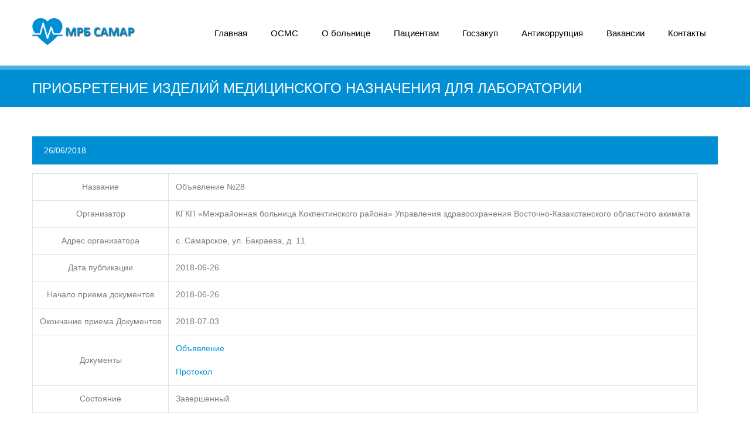

--- FILE ---
content_type: text/html; charset=UTF-8
request_url: https://mrb-samar.kz/goszakup/advert0028/
body_size: 10464
content:
<!DOCTYPE html>
<!--[if lte IE 8]><html class="ie8 no-js" lang="en"><![endif]-->
<!--[if IE 9]><html class="ie9 no-js" lang="en"><![endif]-->
<html class="not-ie no-js" xmlns="http://www.w3.org/1999/xhtml" lang="ru-RU">
	<head>
		<meta charset="UTF-8">
		<meta name="viewport" content="width=device-width, initial-scale=1, maximum-scale=1">
		<meta name="format-detection" content="telephone=no">
		<link rel="profile" href="http://gmpg.org/xfn/11">
		<link rel="pingback" href="https://mrb-samar.kz/xmlrpc.php">
		<style type="text/css" id="custom-fonts-css">.main-menu .menu-item, .main-menu .menu-item a, .mobile_menu_header{font-family:Ubuntu, Arial, Helvetica, sans-serif;font-weight:400;font-size:15px;line-height:15px;color:#000;}.widget-title,
				.widget-title a,
				.tribe-events-list-event-title,
				#tribe-geo-results .tribe-events-list-event-title,
				#tribe-geo-options .tribe-events-list-event-title,
				.tribe-events-single-section-title,
				.tribe-events-map-event-title
										{font-family:Lato;font-weight:400;font-size:26px;line-height:30px;color:#373737;}#tribe-events-content .tribe-events-single-section-title{font-family:Lato;font-weight:400;font-size:26px;line-height:30px;color:#373737;}.comment-reply-title{font-family:Lato;font-weight:400;font-size:26px;line-height:30px;color:#373737;}.cws-widget ul&gt;li&gt;a{color:#373737}.cws-widget .post-list .time-post{color:#373737}a:hover{color:#373737}.news .cats{color:#373737}.news h3&gt;a{color:#373737}.comments-part .comment_author{color:#373737}.tribe-events-list-event-title{font-family:Lato;font-weight:400;font-size:26px;line-height:30px;color:#373737;}.tribe-events-list-event-title a{color:#373737;line-height:30px;}.accordion_title,
				.tab,
				.tab_widget.type-vertical .tab.active,
				.callout_widget .text_part,
				.milestone_content, .services .col_title,
				.pricing_table_column:hover .content_part,
				.pricing_table_column.active_table_column .content_part,
				#title-404,#text-404 .sel,
				.archive_item a, #lang_sel li&gt;a,
				#lang_sel_click ul ul a,
				#lang_sel_click ul ul a:visited,
				#lang_sel_list .lang_sel_sel:hover,
				.services .details a:hover,
				.toggle_widget.type-2 .accordion_section.active a:hover,
				.tab_widget.type-vertical .tabs .tab.active
								{color:#373737}#tribe-mini-calendar-month,
				h2.tribe-events-page-title a:hover,
				h2.tribe-events-page-title a:focus
								{color:#373737}body{font-family:Open Sans, Arial, Helvetica, sans-serif;font-weight:400;font-size:14px;line-height:21px;word-spacing:0px;letter-spacing:0px;color:#7c7c7c;}.wpcf7-response-output, .wpcf7-form-control-wrap{line-height:21px}.tribe-events-event-cost{color:#7c7c7c}.cws_language_bar #lang_sel a&gt;*,
				div.woocommerce td.actions input[type=&quot;text&quot;]{font-size:14px}</style><title>Приобретение изделий медицинского назначения для лаборатории &#8212; Районная больница района Самар</title>
<meta name='robots' content='max-image-preview:large' />
	<style>img:is([sizes="auto" i], [sizes^="auto," i]) { contain-intrinsic-size: 3000px 1500px }</style>
	<link rel="alternate" type="application/rss+xml" title="Районная больница района Самар &raquo; Лента" href="https://mrb-samar.kz/feed/" />
<link rel="alternate" type="application/rss+xml" title="Районная больница района Самар &raquo; Лента комментариев" href="https://mrb-samar.kz/comments/feed/" />
<link rel="alternate" type="application/rss+xml" title="Районная больница района Самар &raquo; Лента комментариев к &laquo;Приобретение изделий медицинского назначения для лаборатории&raquo;" href="https://mrb-samar.kz/goszakup/advert0028/feed/" />
<script type="text/javascript">
/* <![CDATA[ */
window._wpemojiSettings = {"baseUrl":"https:\/\/s.w.org\/images\/core\/emoji\/16.0.1\/72x72\/","ext":".png","svgUrl":"https:\/\/s.w.org\/images\/core\/emoji\/16.0.1\/svg\/","svgExt":".svg","source":{"concatemoji":"https:\/\/mrb-samar.kz\/wp-includes\/js\/wp-emoji-release.min.js?ver=6.8.3"}};
/*! This file is auto-generated */
!function(s,n){var o,i,e;function c(e){try{var t={supportTests:e,timestamp:(new Date).valueOf()};sessionStorage.setItem(o,JSON.stringify(t))}catch(e){}}function p(e,t,n){e.clearRect(0,0,e.canvas.width,e.canvas.height),e.fillText(t,0,0);var t=new Uint32Array(e.getImageData(0,0,e.canvas.width,e.canvas.height).data),a=(e.clearRect(0,0,e.canvas.width,e.canvas.height),e.fillText(n,0,0),new Uint32Array(e.getImageData(0,0,e.canvas.width,e.canvas.height).data));return t.every(function(e,t){return e===a[t]})}function u(e,t){e.clearRect(0,0,e.canvas.width,e.canvas.height),e.fillText(t,0,0);for(var n=e.getImageData(16,16,1,1),a=0;a<n.data.length;a++)if(0!==n.data[a])return!1;return!0}function f(e,t,n,a){switch(t){case"flag":return n(e,"\ud83c\udff3\ufe0f\u200d\u26a7\ufe0f","\ud83c\udff3\ufe0f\u200b\u26a7\ufe0f")?!1:!n(e,"\ud83c\udde8\ud83c\uddf6","\ud83c\udde8\u200b\ud83c\uddf6")&&!n(e,"\ud83c\udff4\udb40\udc67\udb40\udc62\udb40\udc65\udb40\udc6e\udb40\udc67\udb40\udc7f","\ud83c\udff4\u200b\udb40\udc67\u200b\udb40\udc62\u200b\udb40\udc65\u200b\udb40\udc6e\u200b\udb40\udc67\u200b\udb40\udc7f");case"emoji":return!a(e,"\ud83e\udedf")}return!1}function g(e,t,n,a){var r="undefined"!=typeof WorkerGlobalScope&&self instanceof WorkerGlobalScope?new OffscreenCanvas(300,150):s.createElement("canvas"),o=r.getContext("2d",{willReadFrequently:!0}),i=(o.textBaseline="top",o.font="600 32px Arial",{});return e.forEach(function(e){i[e]=t(o,e,n,a)}),i}function t(e){var t=s.createElement("script");t.src=e,t.defer=!0,s.head.appendChild(t)}"undefined"!=typeof Promise&&(o="wpEmojiSettingsSupports",i=["flag","emoji"],n.supports={everything:!0,everythingExceptFlag:!0},e=new Promise(function(e){s.addEventListener("DOMContentLoaded",e,{once:!0})}),new Promise(function(t){var n=function(){try{var e=JSON.parse(sessionStorage.getItem(o));if("object"==typeof e&&"number"==typeof e.timestamp&&(new Date).valueOf()<e.timestamp+604800&&"object"==typeof e.supportTests)return e.supportTests}catch(e){}return null}();if(!n){if("undefined"!=typeof Worker&&"undefined"!=typeof OffscreenCanvas&&"undefined"!=typeof URL&&URL.createObjectURL&&"undefined"!=typeof Blob)try{var e="postMessage("+g.toString()+"("+[JSON.stringify(i),f.toString(),p.toString(),u.toString()].join(",")+"));",a=new Blob([e],{type:"text/javascript"}),r=new Worker(URL.createObjectURL(a),{name:"wpTestEmojiSupports"});return void(r.onmessage=function(e){c(n=e.data),r.terminate(),t(n)})}catch(e){}c(n=g(i,f,p,u))}t(n)}).then(function(e){for(var t in e)n.supports[t]=e[t],n.supports.everything=n.supports.everything&&n.supports[t],"flag"!==t&&(n.supports.everythingExceptFlag=n.supports.everythingExceptFlag&&n.supports[t]);n.supports.everythingExceptFlag=n.supports.everythingExceptFlag&&!n.supports.flag,n.DOMReady=!1,n.readyCallback=function(){n.DOMReady=!0}}).then(function(){return e}).then(function(){var e;n.supports.everything||(n.readyCallback(),(e=n.source||{}).concatemoji?t(e.concatemoji):e.wpemoji&&e.twemoji&&(t(e.twemoji),t(e.wpemoji)))}))}((window,document),window._wpemojiSettings);
/* ]]> */
</script>
<style id='wp-emoji-styles-inline-css' type='text/css'>

	img.wp-smiley, img.emoji {
		display: inline !important;
		border: none !important;
		box-shadow: none !important;
		height: 1em !important;
		width: 1em !important;
		margin: 0 0.07em !important;
		vertical-align: -0.1em !important;
		background: none !important;
		padding: 0 !important;
	}
</style>
<link rel='stylesheet' id='wp-block-library-css' href='https://mrb-samar.kz/wp-includes/css/dist/block-library/style.min.css?ver=6.8.3' type='text/css' media='all' />
<style id='classic-theme-styles-inline-css' type='text/css'>
/*! This file is auto-generated */
.wp-block-button__link{color:#fff;background-color:#32373c;border-radius:9999px;box-shadow:none;text-decoration:none;padding:calc(.667em + 2px) calc(1.333em + 2px);font-size:1.125em}.wp-block-file__button{background:#32373c;color:#fff;text-decoration:none}
</style>
<style id='pdfemb-pdf-embedder-viewer-style-inline-css' type='text/css'>
.wp-block-pdfemb-pdf-embedder-viewer{max-width:none}

</style>
<style id='global-styles-inline-css' type='text/css'>
:root{--wp--preset--aspect-ratio--square: 1;--wp--preset--aspect-ratio--4-3: 4/3;--wp--preset--aspect-ratio--3-4: 3/4;--wp--preset--aspect-ratio--3-2: 3/2;--wp--preset--aspect-ratio--2-3: 2/3;--wp--preset--aspect-ratio--16-9: 16/9;--wp--preset--aspect-ratio--9-16: 9/16;--wp--preset--color--black: #000000;--wp--preset--color--cyan-bluish-gray: #abb8c3;--wp--preset--color--white: #ffffff;--wp--preset--color--pale-pink: #f78da7;--wp--preset--color--vivid-red: #cf2e2e;--wp--preset--color--luminous-vivid-orange: #ff6900;--wp--preset--color--luminous-vivid-amber: #fcb900;--wp--preset--color--light-green-cyan: #7bdcb5;--wp--preset--color--vivid-green-cyan: #00d084;--wp--preset--color--pale-cyan-blue: #8ed1fc;--wp--preset--color--vivid-cyan-blue: #0693e3;--wp--preset--color--vivid-purple: #9b51e0;--wp--preset--gradient--vivid-cyan-blue-to-vivid-purple: linear-gradient(135deg,rgba(6,147,227,1) 0%,rgb(155,81,224) 100%);--wp--preset--gradient--light-green-cyan-to-vivid-green-cyan: linear-gradient(135deg,rgb(122,220,180) 0%,rgb(0,208,130) 100%);--wp--preset--gradient--luminous-vivid-amber-to-luminous-vivid-orange: linear-gradient(135deg,rgba(252,185,0,1) 0%,rgba(255,105,0,1) 100%);--wp--preset--gradient--luminous-vivid-orange-to-vivid-red: linear-gradient(135deg,rgba(255,105,0,1) 0%,rgb(207,46,46) 100%);--wp--preset--gradient--very-light-gray-to-cyan-bluish-gray: linear-gradient(135deg,rgb(238,238,238) 0%,rgb(169,184,195) 100%);--wp--preset--gradient--cool-to-warm-spectrum: linear-gradient(135deg,rgb(74,234,220) 0%,rgb(151,120,209) 20%,rgb(207,42,186) 40%,rgb(238,44,130) 60%,rgb(251,105,98) 80%,rgb(254,248,76) 100%);--wp--preset--gradient--blush-light-purple: linear-gradient(135deg,rgb(255,206,236) 0%,rgb(152,150,240) 100%);--wp--preset--gradient--blush-bordeaux: linear-gradient(135deg,rgb(254,205,165) 0%,rgb(254,45,45) 50%,rgb(107,0,62) 100%);--wp--preset--gradient--luminous-dusk: linear-gradient(135deg,rgb(255,203,112) 0%,rgb(199,81,192) 50%,rgb(65,88,208) 100%);--wp--preset--gradient--pale-ocean: linear-gradient(135deg,rgb(255,245,203) 0%,rgb(182,227,212) 50%,rgb(51,167,181) 100%);--wp--preset--gradient--electric-grass: linear-gradient(135deg,rgb(202,248,128) 0%,rgb(113,206,126) 100%);--wp--preset--gradient--midnight: linear-gradient(135deg,rgb(2,3,129) 0%,rgb(40,116,252) 100%);--wp--preset--font-size--small: 13px;--wp--preset--font-size--medium: 20px;--wp--preset--font-size--large: 36px;--wp--preset--font-size--x-large: 42px;--wp--preset--spacing--20: 0.44rem;--wp--preset--spacing--30: 0.67rem;--wp--preset--spacing--40: 1rem;--wp--preset--spacing--50: 1.5rem;--wp--preset--spacing--60: 2.25rem;--wp--preset--spacing--70: 3.38rem;--wp--preset--spacing--80: 5.06rem;--wp--preset--shadow--natural: 6px 6px 9px rgba(0, 0, 0, 0.2);--wp--preset--shadow--deep: 12px 12px 50px rgba(0, 0, 0, 0.4);--wp--preset--shadow--sharp: 6px 6px 0px rgba(0, 0, 0, 0.2);--wp--preset--shadow--outlined: 6px 6px 0px -3px rgba(255, 255, 255, 1), 6px 6px rgba(0, 0, 0, 1);--wp--preset--shadow--crisp: 6px 6px 0px rgba(0, 0, 0, 1);}:where(.is-layout-flex){gap: 0.5em;}:where(.is-layout-grid){gap: 0.5em;}body .is-layout-flex{display: flex;}.is-layout-flex{flex-wrap: wrap;align-items: center;}.is-layout-flex > :is(*, div){margin: 0;}body .is-layout-grid{display: grid;}.is-layout-grid > :is(*, div){margin: 0;}:where(.wp-block-columns.is-layout-flex){gap: 2em;}:where(.wp-block-columns.is-layout-grid){gap: 2em;}:where(.wp-block-post-template.is-layout-flex){gap: 1.25em;}:where(.wp-block-post-template.is-layout-grid){gap: 1.25em;}.has-black-color{color: var(--wp--preset--color--black) !important;}.has-cyan-bluish-gray-color{color: var(--wp--preset--color--cyan-bluish-gray) !important;}.has-white-color{color: var(--wp--preset--color--white) !important;}.has-pale-pink-color{color: var(--wp--preset--color--pale-pink) !important;}.has-vivid-red-color{color: var(--wp--preset--color--vivid-red) !important;}.has-luminous-vivid-orange-color{color: var(--wp--preset--color--luminous-vivid-orange) !important;}.has-luminous-vivid-amber-color{color: var(--wp--preset--color--luminous-vivid-amber) !important;}.has-light-green-cyan-color{color: var(--wp--preset--color--light-green-cyan) !important;}.has-vivid-green-cyan-color{color: var(--wp--preset--color--vivid-green-cyan) !important;}.has-pale-cyan-blue-color{color: var(--wp--preset--color--pale-cyan-blue) !important;}.has-vivid-cyan-blue-color{color: var(--wp--preset--color--vivid-cyan-blue) !important;}.has-vivid-purple-color{color: var(--wp--preset--color--vivid-purple) !important;}.has-black-background-color{background-color: var(--wp--preset--color--black) !important;}.has-cyan-bluish-gray-background-color{background-color: var(--wp--preset--color--cyan-bluish-gray) !important;}.has-white-background-color{background-color: var(--wp--preset--color--white) !important;}.has-pale-pink-background-color{background-color: var(--wp--preset--color--pale-pink) !important;}.has-vivid-red-background-color{background-color: var(--wp--preset--color--vivid-red) !important;}.has-luminous-vivid-orange-background-color{background-color: var(--wp--preset--color--luminous-vivid-orange) !important;}.has-luminous-vivid-amber-background-color{background-color: var(--wp--preset--color--luminous-vivid-amber) !important;}.has-light-green-cyan-background-color{background-color: var(--wp--preset--color--light-green-cyan) !important;}.has-vivid-green-cyan-background-color{background-color: var(--wp--preset--color--vivid-green-cyan) !important;}.has-pale-cyan-blue-background-color{background-color: var(--wp--preset--color--pale-cyan-blue) !important;}.has-vivid-cyan-blue-background-color{background-color: var(--wp--preset--color--vivid-cyan-blue) !important;}.has-vivid-purple-background-color{background-color: var(--wp--preset--color--vivid-purple) !important;}.has-black-border-color{border-color: var(--wp--preset--color--black) !important;}.has-cyan-bluish-gray-border-color{border-color: var(--wp--preset--color--cyan-bluish-gray) !important;}.has-white-border-color{border-color: var(--wp--preset--color--white) !important;}.has-pale-pink-border-color{border-color: var(--wp--preset--color--pale-pink) !important;}.has-vivid-red-border-color{border-color: var(--wp--preset--color--vivid-red) !important;}.has-luminous-vivid-orange-border-color{border-color: var(--wp--preset--color--luminous-vivid-orange) !important;}.has-luminous-vivid-amber-border-color{border-color: var(--wp--preset--color--luminous-vivid-amber) !important;}.has-light-green-cyan-border-color{border-color: var(--wp--preset--color--light-green-cyan) !important;}.has-vivid-green-cyan-border-color{border-color: var(--wp--preset--color--vivid-green-cyan) !important;}.has-pale-cyan-blue-border-color{border-color: var(--wp--preset--color--pale-cyan-blue) !important;}.has-vivid-cyan-blue-border-color{border-color: var(--wp--preset--color--vivid-cyan-blue) !important;}.has-vivid-purple-border-color{border-color: var(--wp--preset--color--vivid-purple) !important;}.has-vivid-cyan-blue-to-vivid-purple-gradient-background{background: var(--wp--preset--gradient--vivid-cyan-blue-to-vivid-purple) !important;}.has-light-green-cyan-to-vivid-green-cyan-gradient-background{background: var(--wp--preset--gradient--light-green-cyan-to-vivid-green-cyan) !important;}.has-luminous-vivid-amber-to-luminous-vivid-orange-gradient-background{background: var(--wp--preset--gradient--luminous-vivid-amber-to-luminous-vivid-orange) !important;}.has-luminous-vivid-orange-to-vivid-red-gradient-background{background: var(--wp--preset--gradient--luminous-vivid-orange-to-vivid-red) !important;}.has-very-light-gray-to-cyan-bluish-gray-gradient-background{background: var(--wp--preset--gradient--very-light-gray-to-cyan-bluish-gray) !important;}.has-cool-to-warm-spectrum-gradient-background{background: var(--wp--preset--gradient--cool-to-warm-spectrum) !important;}.has-blush-light-purple-gradient-background{background: var(--wp--preset--gradient--blush-light-purple) !important;}.has-blush-bordeaux-gradient-background{background: var(--wp--preset--gradient--blush-bordeaux) !important;}.has-luminous-dusk-gradient-background{background: var(--wp--preset--gradient--luminous-dusk) !important;}.has-pale-ocean-gradient-background{background: var(--wp--preset--gradient--pale-ocean) !important;}.has-electric-grass-gradient-background{background: var(--wp--preset--gradient--electric-grass) !important;}.has-midnight-gradient-background{background: var(--wp--preset--gradient--midnight) !important;}.has-small-font-size{font-size: var(--wp--preset--font-size--small) !important;}.has-medium-font-size{font-size: var(--wp--preset--font-size--medium) !important;}.has-large-font-size{font-size: var(--wp--preset--font-size--large) !important;}.has-x-large-font-size{font-size: var(--wp--preset--font-size--x-large) !important;}
:where(.wp-block-post-template.is-layout-flex){gap: 1.25em;}:where(.wp-block-post-template.is-layout-grid){gap: 1.25em;}
:where(.wp-block-columns.is-layout-flex){gap: 2em;}:where(.wp-block-columns.is-layout-grid){gap: 2em;}
:root :where(.wp-block-pullquote){font-size: 1.5em;line-height: 1.6;}
</style>
<link rel='stylesheet' id='rs-plugin-settings-css' href='https://mrb-samar.kz/wp-content/plugins/revslider2/public/assets/css/settings.css?ver=5.4.6.3.1' type='text/css' media='all' />
<style id='rs-plugin-settings-inline-css' type='text/css'>
.tp-caption a{color:#ff7302;text-shadow:none;-webkit-transition:all 0.2s ease-out;-moz-transition:all 0.2s ease-out;-o-transition:all 0.2s ease-out;-ms-transition:all 0.2s ease-out}.tp-caption a:hover{color:#ffa902}
</style>
<link rel='stylesheet' id='flxmap-css' href='https://mrb-samar.kz/wp-content/plugins/wp-flexible-map/static/css/styles.css?ver=1.19.0' type='text/css' media='all' />
<link rel='stylesheet' id='font-awesome-css' href='https://mrb-samar.kz/wp-content/themes/clinico/css/font-awesome.css?ver=6.8.3' type='text/css' media='all' />
<link rel='stylesheet' id='main-css' href='https://mrb-samar.kz/wp-content/themes/clinico/css/main.css?ver=6.8.3' type='text/css' media='all' />
<link rel='stylesheet' id='layout-css' href='https://mrb-samar.kz/wp-content/themes/clinico/css/layout.css?ver=6.8.3' type='text/css' media='all' />
<link rel='stylesheet' id='fancybox-css' href='https://mrb-samar.kz/wp-content/themes/clinico/css/jquery.fancybox.css?ver=6.8.3' type='text/css' media='all' />
<link rel='stylesheet' id='style-color-css' href='https://mrb-samar.kz/wp-content/themes/clinico/css/color-1.css?ver=6.8.3' type='text/css' media='all' />
<link rel='stylesheet' id='flaticon-css' href='https://mrb-samar.kz/wp-content/themes/clinico/fonts/flaticon/flaticon.css?ver=6.8.3' type='text/css' media='all' />
<link rel='stylesheet' id='cws-iconpack-css' href='https://mrb-samar.kz/wp-content/themes/clinico/fonts/theme-iconpack/flaticon.css?ver=6.8.3' type='text/css' media='all' />
<link rel='stylesheet' id='child-theme-styles-css' href='https://mrb-samar.kz/wp-content/themes/clinico/style.css?ver=6.8.3' type='text/css' media='all' />
<link rel='stylesheet' id='__EPYT__style-css' href='https://mrb-samar.kz/wp-content/plugins/youtube-embed-plus/styles/ytprefs.min.css?ver=14.2.4' type='text/css' media='all' />
<style id='__EPYT__style-inline-css' type='text/css'>

                .epyt-gallery-thumb {
                        width: 33.333%;
                }
                
</style>
<script type="text/javascript" src="https://mrb-samar.kz/wp-includes/js/jquery/jquery.min.js?ver=3.7.1" id="jquery-core-js"></script>
<script type="text/javascript" src="https://mrb-samar.kz/wp-includes/js/jquery/jquery-migrate.min.js?ver=3.4.1" id="jquery-migrate-js"></script>
<script type="text/javascript" src="https://mrb-samar.kz/wp-content/plugins/revslider2/public/assets/js/jquery.themepunch.tools.min.js?ver=5.4.6.3.1" id="tp-tools-js"></script>
<script type="text/javascript" src="https://mrb-samar.kz/wp-content/plugins/revslider2/public/assets/js/jquery.themepunch.revolution.min.js?ver=5.4.6.3.1" id="revmin-js"></script>
<script type="text/javascript" id="__ytprefs__-js-extra">
/* <![CDATA[ */
var _EPYT_ = {"ajaxurl":"https:\/\/mrb-samar.kz\/wp-admin\/admin-ajax.php","security":"ac1b83dcae","gallery_scrolloffset":"20","eppathtoscripts":"https:\/\/mrb-samar.kz\/wp-content\/plugins\/youtube-embed-plus\/scripts\/","eppath":"https:\/\/mrb-samar.kz\/wp-content\/plugins\/youtube-embed-plus\/","epresponsiveselector":"[\"iframe.__youtube_prefs_widget__\"]","epdovol":"1","version":"14.2.4","evselector":"iframe.__youtube_prefs__[src], iframe[src*=\"youtube.com\/embed\/\"], iframe[src*=\"youtube-nocookie.com\/embed\/\"]","ajax_compat":"","maxres_facade":"eager","ytapi_load":"light","pause_others":"","stopMobileBuffer":"1","facade_mode":"","not_live_on_channel":""};
/* ]]> */
</script>
<script type="text/javascript" src="https://mrb-samar.kz/wp-content/plugins/youtube-embed-plus/scripts/ytprefs.min.js?ver=14.2.4" id="__ytprefs__-js"></script>
<link rel="https://api.w.org/" href="https://mrb-samar.kz/wp-json/" /><link rel="alternate" title="JSON" type="application/json" href="https://mrb-samar.kz/wp-json/wp/v2/posts/675" /><link rel="EditURI" type="application/rsd+xml" title="RSD" href="https://mrb-samar.kz/xmlrpc.php?rsd" />
<meta name="generator" content="WordPress 6.8.3" />
<link rel="canonical" href="https://mrb-samar.kz/goszakup/advert0028/" />
<link rel='shortlink' href='https://mrb-samar.kz/?p=675' />
<link rel="alternate" title="oEmbed (JSON)" type="application/json+oembed" href="https://mrb-samar.kz/wp-json/oembed/1.0/embed?url=https%3A%2F%2Fmrb-samar.kz%2Fgoszakup%2Fadvert0028%2F" />
<link rel="alternate" title="oEmbed (XML)" type="text/xml+oembed" href="https://mrb-samar.kz/wp-json/oembed/1.0/embed?url=https%3A%2F%2Fmrb-samar.kz%2Fgoszakup%2Fadvert0028%2F&#038;format=xml" />
<style type="text/css">.recentcomments a{display:inline !important;padding:0 !important;margin:0 !important;}</style><meta name="generator" content="Powered by Slider Revolution 5.4.6.3.1 - responsive, Mobile-Friendly Slider Plugin for WordPress with comfortable drag and drop interface." />
<script type="text/javascript">function setREVStartSize(e){
				try{ var i=jQuery(window).width(),t=9999,r=0,n=0,l=0,f=0,s=0,h=0;					
					if(e.responsiveLevels&&(jQuery.each(e.responsiveLevels,function(e,f){f>i&&(t=r=f,l=e),i>f&&f>r&&(r=f,n=e)}),t>r&&(l=n)),f=e.gridheight[l]||e.gridheight[0]||e.gridheight,s=e.gridwidth[l]||e.gridwidth[0]||e.gridwidth,h=i/s,h=h>1?1:h,f=Math.round(h*f),"fullscreen"==e.sliderLayout){var u=(e.c.width(),jQuery(window).height());if(void 0!=e.fullScreenOffsetContainer){var c=e.fullScreenOffsetContainer.split(",");if (c) jQuery.each(c,function(e,i){u=jQuery(i).length>0?u-jQuery(i).outerHeight(!0):u}),e.fullScreenOffset.split("%").length>1&&void 0!=e.fullScreenOffset&&e.fullScreenOffset.length>0?u-=jQuery(window).height()*parseInt(e.fullScreenOffset,0)/100:void 0!=e.fullScreenOffset&&e.fullScreenOffset.length>0&&(u-=parseInt(e.fullScreenOffset,0))}f=u}else void 0!=e.minHeight&&f<e.minHeight&&(f=e.minHeight);e.c.closest(".rev_slider_wrapper").css({height:f})					
				}catch(d){console.log("Failure at Presize of Slider:"+d)}
			};</script>
	</head>
	<body class="wp-singular post-template-default single single-post postid-675 single-format-standard wp-theme-clinico wide">
		<section class="page-header logo-left secondary-page">			<div class="container">
				<div class="sticky_container clearfix">
								<a class="logo" href="https://mrb-samar.kz/"><img src="http://mrb-samar.kz/wp-content/uploads/bfi_thumb/logo21-2zrd89ize196fgdhwoow00.png" style=margin-top:31px;margin-right:0px;margin-bottom:0px;margin-left:0px; alt /></a>
			<nav class="main-nav-container a-left"><div class="mobile_menu_header"><i class="fa fa-bars"></i><div class="mobile_menu_title">NAVIGATION</div></div><ul id="menu-main-menu" class="main-menu"><li id="menu-item-68" class="fa-plus menu-item menu-item-type-post_type menu-item-object-page menu-item-home menu-item-68"><a href="https://mrb-samar.kz/"><span class='depth'></span>Главная</a></li>
<li id="menu-item-1968" class="menu-item menu-item-type-custom menu-item-object-custom menu-item-has-children menu-item-1968"><a href="#"><span class='depth'></span>ОСМС</a>
<span class='button_open'></span><ul class="sub-menu">
	<li id="menu-item-1967" class="menu-item menu-item-type-post_type menu-item-object-page menu-item-1967"><a href="https://mrb-samar.kz/osms-2/"><span class='depth'><span class='level'>- </span></span>ОСМС</a></li>
	<li id="menu-item-1943" class="menu-item menu-item-type-post_type menu-item-object-page menu-item-1943"><a href="https://mrb-samar.kz/perehod-na-edinyj-kontakt-tsentr-1414/"><span class='depth'><span class='level'>- </span></span>Переход на Единый контакт-центр 1414</a></li>
	<li id="menu-item-303" class="menu-item menu-item-type-post_type menu-item-object-page menu-item-303"><a href="https://mrb-samar.kz/osms/osms-infografika/"><span class='depth'><span class='level'>- </span></span>ОСМС Инфографика</a></li>
	<li id="menu-item-1041" class="menu-item menu-item-type-post_type menu-item-object-page menu-item-1041"><a href="https://mrb-samar.kz/saqtandyry/"><span class='depth'><span class='level'>- </span></span>Статус застрахованности</a></li>
	<li id="menu-item-1920" class="menu-item menu-item-type-post_type menu-item-object-page menu-item-1920"><a href="https://mrb-samar.kz/kak-prikrepitsya-k-poliklinike/"><span class='depth'><span class='level'>- </span></span>Как прикрепиться к поликлинике</a></li>
	<li id="menu-item-1928" class="menu-item menu-item-type-post_type menu-item-object-page menu-item-1928"><a href="https://mrb-samar.kz/kanaly-obratnoj-svyazi-i-sluzhby-podderzhki-patsientov/"><span class='depth'><span class='level'>- </span></span>Каналы обратной связи и службы поддержки пациентов</a></li>
	<li id="menu-item-1924" class="menu-item menu-item-type-post_type menu-item-object-page menu-item-1924"><a href="https://mrb-samar.kz/proverte-svoj-status-v-osms/"><span class='depth'><span class='level'>- </span></span>Проверьте свой статус в ОСМС</a></li>
	<li id="menu-item-1937" class="menu-item menu-item-type-post_type menu-item-object-page menu-item-1937"><a href="https://mrb-samar.kz/priemushhestva-meditsinskogo-strahovaniya/"><span class='depth'><span class='level'>- </span></span>Приемущества медицинского страхования</a></li>
</ul>
</li>
<li id="menu-item-17" class="fa-plus menu-item menu-item-type-custom menu-item-object-custom menu-item-has-children menu-item-17"><a href="#"><span class='depth'></span>О больнице</a>
<span class='button_open'></span><ul class="sub-menu">
	<li id="menu-item-21" class="menu-item menu-item-type-custom menu-item-object-custom menu-item-21"><a href="#"><span class='depth'><span class='level'>- </span></span>История</a></li>
	<li id="menu-item-22" class="menu-item menu-item-type-custom menu-item-object-custom menu-item-has-children menu-item-22"><a href="#"><span class='depth'><span class='level'>- </span></span>Администрация</a>
	<span class='button_open'></span><ul class="sub-menu">
		<li id="menu-item-125" class="menu-item menu-item-type-post_type menu-item-object-page menu-item-125"><a href="https://mrb-samar.kz/glavnyj-vrach/"><span class='depth'><span class='level'>- </span><span class='level'>- </span></span>Главный врач</a></li>
		<li id="menu-item-24" class="menu-item menu-item-type-custom menu-item-object-custom menu-item-24"><a href="#"><span class='depth'><span class='level'>- </span><span class='level'>- </span></span>Заместитель главного врача</a></li>
	</ul>
</li>
	<li id="menu-item-985" class="menu-item menu-item-type-post_type menu-item-object-page menu-item-985"><a href="https://mrb-samar.kz/development-plan/"><span class='depth'><span class='level'>- </span></span>План развития</a></li>
	<li id="menu-item-1790" class="menu-item menu-item-type-post_type menu-item-object-page menu-item-1790"><a href="https://mrb-samar.kz/finansovyj-otchet/"><span class='depth'><span class='level'>- </span></span>Финансовый отчет</a></li>
	<li id="menu-item-1890" class="menu-item menu-item-type-post_type menu-item-object-page menu-item-1890"><a href="https://mrb-samar.kz/nablyudatelnyj-sovet/"><span class='depth'><span class='level'>- </span></span>Наблюдательный совет</a></li>
</ul>
</li>
<li id="menu-item-18" class="fa-plus menu-item menu-item-type-custom menu-item-object-custom menu-item-has-children menu-item-18"><a href="#"><span class='depth'></span>Пациентам</a>
<span class='button_open'></span><ul class="sub-menu">
	<li id="menu-item-2309" class="menu-item menu-item-type-taxonomy menu-item-object-category menu-item-2309"><a href="https://mrb-samar.kz/category/news/"><span class='depth'><span class='level'>- </span></span>Новости</a></li>
	<li id="menu-item-2058" class="menu-item menu-item-type-post_type menu-item-object-page menu-item-2058"><a href="https://mrb-samar.kz/informatsionnaya-bezopasnost/"><span class='depth'><span class='level'>- </span></span>Информационная безопасность</a></li>
	<li id="menu-item-1944" class="menu-item menu-item-type-custom menu-item-object-custom menu-item-1944"><a href="https://docs.google.com/document/d/1PB5Pqk_FPmfGTqtkHM8q3GX_KaH2u3Rj/edit?usp=sharing&#038;ouid=110509601400299817902&#038;rtpof=true&#038;sd=true"><span class='depth'><span class='level'>- </span></span>Договор открытой оферты</a></li>
	<li id="menu-item-1604" class="menu-item menu-item-type-post_type menu-item-object-page menu-item-1604"><a href="https://mrb-samar.kz/marshrut-patsienta-dlya-polucheniya-subpodryadnyh-meditsinskih-uslug/"><span class='depth'><span class='level'>- </span></span>Маршрут пациента для получения субподрядных медицинских услуг</a></li>
	<li id="menu-item-25" class="menu-item menu-item-type-custom menu-item-object-custom menu-item-25"><a href="#"><span class='depth'><span class='level'>- </span></span>Телефон доверия</a></li>
	<li id="menu-item-26" class="menu-item menu-item-type-custom menu-item-object-custom menu-item-26"><a href="#"><span class='depth'><span class='level'>- </span></span>Памятка пациента</a></li>
	<li id="menu-item-27" class="menu-item menu-item-type-custom menu-item-object-custom menu-item-27"><a href="http://mrb-samar.kz/raspisanie-vrachej/"><span class='depth'><span class='level'>- </span></span>Расписание ВОП врачей</a></li>
	<li id="menu-item-1804" class="menu-item menu-item-type-post_type menu-item-object-page menu-item-1804"><a href="https://mrb-samar.kz/raspisanie-uzkih-spetsialistov/"><span class='depth'><span class='level'>- </span></span>Расписание узких специалистов</a></li>
	<li id="menu-item-219" class="menu-item menu-item-type-post_type menu-item-object-page menu-item-has-children menu-item-219"><a href="https://mrb-samar.kz/uslugi/"><span class='depth'><span class='level'>- </span></span>Услуги</a>
	<span class='button_open'></span><ul class="sub-menu">
		<li id="menu-item-402" class="menu-item menu-item-type-custom menu-item-object-custom menu-item-402"><a href="#"><span class='depth'><span class='level'>- </span><span class='level'>- </span></span>ГОБМП</a></li>
		<li id="menu-item-1525" class="menu-item menu-item-type-post_type menu-item-object-page menu-item-1525"><a href="https://mrb-samar.kz/platnye-uslugi/"><span class='depth'><span class='level'>- </span><span class='level'>- </span></span>Платные</a></li>
		<li id="menu-item-1531" class="menu-item menu-item-type-post_type menu-item-object-page menu-item-1531"><a href="https://mrb-samar.kz/priemov-spetsialistov-na-platnoj-osnove/"><span class='depth'><span class='level'>- </span><span class='level'>- </span></span>Приемов специалистов на платной основе</a></li>
	</ul>
</li>
	<li id="menu-item-404" class="menu-item menu-item-type-custom menu-item-object-custom menu-item-404"><a href="http://mrb-samar.kz/zapis-na-priem/"><span class='depth'><span class='level'>- </span></span>Запись на прием к врачу</a></li>
	<li id="menu-item-406" class="menu-item menu-item-type-custom menu-item-object-custom menu-item-406"><a href="#"><span class='depth'><span class='level'>- </span></span>Как прикрепиться к поликлинике</a></li>
	<li id="menu-item-405" class="menu-item menu-item-type-custom menu-item-object-custom menu-item-405"><a href="#"><span class='depth'><span class='level'>- </span></span>Участки</a></li>
</ul>
</li>
<li id="menu-item-350" class="menu-item menu-item-type-post_type menu-item-object-page menu-item-has-children menu-item-350 right"><a href="https://mrb-samar.kz/goszakup/"><span class='depth'></span>Госзакуп</a>
<span class='button_open'></span><ul class="sub-menu">
	<li id="menu-item-1662" class="menu-item menu-item-type-post_type menu-item-object-page menu-item-1662"><a href="https://mrb-samar.kz/tender/"><span class='depth'><span class='level'>- </span></span>Тендер</a></li>
</ul>
</li>
<li id="menu-item-336" class="menu-item menu-item-type-custom menu-item-object-custom menu-item-has-children menu-item-336 right"><a><span class='depth'></span>Антикоррупция</a>
<span class='button_open'></span><ul class="sub-menu">
	<li id="menu-item-2003" class="menu-item menu-item-type-taxonomy menu-item-object-category menu-item-2003"><a href="https://mrb-samar.kz/category/news-antikor/"><span class='depth'><span class='level'>- </span></span>Новости</a></li>
	<li id="menu-item-337" class="menu-item menu-item-type-post_type menu-item-object-page menu-item-337"><a href="https://mrb-samar.kz/call-tsentr-obrashheniya-i-zayavleniya-grazhdan/"><span class='depth'><span class='level'>- </span></span>Call-Центр – обращения и заявления граждан</a></li>
	<li id="menu-item-1850" class="menu-item menu-item-type-post_type menu-item-object-page menu-item-1850"><a href="https://mrb-samar.kz/protivodejstvie-korruptsii/"><span class='depth'><span class='level'>- </span></span>Противодействие коррупции</a></li>
	<li id="menu-item-1622" class="menu-item menu-item-type-custom menu-item-object-custom menu-item-1622"><a href="https://docs.google.com/document/d/1DJKOGylOA8-ouJoi3KUMUYocnCQmHDDm/edit?usp=sharing&#038;ouid=110509601400299817902&#038;rtpof=true&#038;sd=true"><span class='depth'><span class='level'>- </span></span>Стандарт антикор</a></li>
	<li id="menu-item-1995" class="menu-item menu-item-type-post_type menu-item-object-page menu-item-1995"><a href="https://mrb-samar.kz/komplaens-sluzhba/"><span class='depth'><span class='level'>- </span></span>Комплаенс служба</a></li>
	<li id="menu-item-2164" class="menu-item menu-item-type-post_type menu-item-object-page menu-item-2164"><a href="https://mrb-samar.kz/dokumenty-antikor/"><span class='depth'><span class='level'>- </span></span>Документы антикор</a></li>
	<li id="menu-item-1650" class="menu-item menu-item-type-custom menu-item-object-custom menu-item-1650"><a href="https://drive.google.com/file/d/1m7nLbTKaYUkKslWjv5IiMFDz4yjt-O1J/view?usp=sharing"><span class='depth'><span class='level'>- </span></span>Антикоррупционный стандарт</a></li>
	<li id="menu-item-1651" class="menu-item menu-item-type-custom menu-item-object-custom menu-item-1651"><a href="https://drive.google.com/file/d/1Z7El7dK9KinyNmBxO-F3lUkYZDufvbCS/view?usp=sharing"><span class='depth'><span class='level'>- </span></span>Антикоррупционный стандарт на казахском</a></li>
	<li id="menu-item-2029" class="menu-item menu-item-type-custom menu-item-object-custom menu-item-has-children menu-item-2029"><a href="#"><span class='depth'><span class='level'>- </span></span>Анализ коррупционных рисков</a>
	<span class='button_open'></span><ul class="sub-menu">
		<li id="menu-item-1692" class="menu-item menu-item-type-custom menu-item-object-custom menu-item-1692"><a href="https://docs.google.com/document/d/1v9ooKH9SGJyV4rA1R_8HvXqDnWhGbAG3/edit?usp=sharing&#038;ouid=110509601400299817902&#038;rtpof=true&#038;sd=true"><span class='depth'><span class='level'>- </span><span class='level'>- </span></span>Анализ коррупционных рисков</a></li>
		<li id="menu-item-1759" class="menu-item menu-item-type-custom menu-item-object-custom menu-item-1759"><a href="https://docs.google.com/document/d/1ftIdQ1nI3-YZAW3xg7PMp0cIwUSvQRr8/edit?usp=share_link&#038;ouid=110509601400299817902&#038;rtpof=true&#038;sd=true"><span class='depth'><span class='level'>- </span><span class='level'>- </span></span>Анализ коррупционных рисков 2</a></li>
		<li id="menu-item-2030" class="menu-item menu-item-type-custom menu-item-object-custom menu-item-2030"><a href="https://drive.google.com/file/d/1tVawDFzycGWM6pDfMzNPv01Rcx4BqRZM/view?usp=sharing"><span class='depth'><span class='level'>- </span><span class='level'>- </span></span>Анализ коррупционных рисков 3</a></li>
	</ul>
</li>
	<li id="menu-item-1978" class="menu-item menu-item-type-custom menu-item-object-custom menu-item-1978"><a href="https://drive.google.com/file/d/1CW11aFgbHKb2Kfly9k1KzysGTxJ-r_AJ/view?usp=sharing"><span class='depth'><span class='level'>- </span></span>График ВАКР</a></li>
	<li id="menu-item-2035" class="menu-item menu-item-type-custom menu-item-object-custom menu-item-2035"><a href="https://docs.google.com/document/d/1cgpv7OwAmsyI2BdaWCTsem3GZZJRb10z/edit?usp=sharing&#038;ouid=110509601400299817902&#038;rtpof=true&#038;sd=true"><span class='depth'><span class='level'>- </span></span>План мероприятий на август</a></li>
	<li id="menu-item-2069" class="menu-item menu-item-type-post_type menu-item-object-page menu-item-2069"><a href="https://mrb-samar.kz/komplaens/"><span class='depth'><span class='level'>- </span></span>Комплаенс</a></li>
</ul>
</li>
<li id="menu-item-53" class="fa-plus menu-item menu-item-type-post_type menu-item-object-page menu-item-53 right"><a href="https://mrb-samar.kz/vakansii/"><span class='depth'></span>Вакансии</a></li>
<li id="menu-item-67" class="fa-plus menu-item menu-item-type-post_type menu-item-object-page menu-item-67 right"><a href="https://mrb-samar.kz/kontakty/"><span class='depth'></span>Контакты</a></li>
</ul></nav>						<!--End main menu-->
				</div>
			</div>
		</section>
		<!-- quick search -->
		<section class="toggle_sidebar">
			<div class="container">
							</div>
		</section>
		<!--/ quick search -->
		<section class="page-title"><div class="container clearfix"><h1>Приобретение изделий медицинского назначения для лаборатории</h1></div></section>				<script type="text/javascript">
			var stick_menu = 1;
			var is_user_logged = false;
		</script>
	<!-- HEADER END -->
	<!--Start main content-->
	<div class="page-content">
		<div class="container">
						<main>
				<div class="grid-row">
					<div class="cws_widget_content">
						<section class="news blog-post">
																<div class="item" id="post-675" class="post-675 post type-post status-publish format-standard hentry category-goszakup">
													<div class="date clearfix">
								26/06/2018			</div>
			<table>
<tbody>
<tr>
<th>Название</th>
<td>Объявление №28</td>
</tr>
<tr>
<th>Организатор</th>
<td>КГКП &#171;Межрайонная больница Кокпектинского района&#187; Управления здравоохранения Восточно-Казахстанского областного акимата</td>
</tr>
<tr>
<th>Адрес организатора</th>
<td>с. Самарское, ул. Бакраева, д. 11</td>
</tr>
<tr>
<th>Дата публикации</th>
<td>2018-06-26</td>
</tr>
<tr>
<th>Начало приема документов</th>
<td>2018-06-26</td>
</tr>
<tr>
<th>Окончание приема Документов</th>
<td>2018-07-03</td>
</tr>
<tr>
<th>Документы</th>
<td><a href="https://drive.google.com/open?id=1kr9r4qj-cIyw9rdZ1CAHuiQpQ0uICt1a">Объявление</a></p>
<p><a href="https://drive.google.com/open?id=17fY5B2JU5w9dQCGItg4RYiEJnj0aUiBb">Протокол</a></td>
</tr>
<tr>
<th>Состояние</th>
<td>Завершенный</td>
</tr>
</tbody>
</table>
<div class='cats'>Posted in <a href='https://mrb-samar.kz/category/goszakup/'>Госзакуп</a></div>									</div>
															</section>
					</div>
				</div>
				<div class='grid-row'>		<section class="comments-part">
					<div id="respond" class="comment-respond">
		<h3 id="reply-title" class="comment-reply-title">Leave a Comment <small><a rel="nofollow" id="cancel-comment-reply-link" href="/goszakup/advert0028/#respond" style="display:none;">Отменить ответ</a></small></h3><form action="https://mrb-samar.kz/wp-comments-post.php" method="post" id="commentform" class="comment-form"><p class="comment-form-comment"><label for="comment">Комментарий <span class="required">*</span></label> <textarea id="comment" name="comment" cols="45" rows="8" maxlength="65525" required></textarea></p><p class="comment-form-author"><label for="author">Имя <span class="required">*</span></label> <input id="author" name="author" type="text" value="" size="30" maxlength="245" autocomplete="name" required /></p>
<p class="comment-form-email"><label for="email">Email <span class="required">*</span></label> <input id="email" name="email" type="email" value="" size="30" maxlength="100" autocomplete="email" required /></p>
<p class="comment-form-url"><label for="url">Сайт</label> <input id="url" name="url" type="url" value="" size="30" maxlength="200" autocomplete="url" /></p>
<p class="form-submit"><input name="submit" type="submit" id="submit" class="submit" value="Отправить комментарий" /> <input type='hidden' name='comment_post_ID' value='675' id='comment_post_ID' />
<input type='hidden' name='comment_parent' id='comment_parent' value='0' />
</p><p style="display: none;"><input type="hidden" id="akismet_comment_nonce" name="akismet_comment_nonce" value="85666be35d" /></p><p style="display: none !important;" class="akismet-fields-container" data-prefix="ak_"><label>&#916;<textarea name="ak_hp_textarea" cols="45" rows="8" maxlength="100"></textarea></label><input type="hidden" id="ak_js_1" name="ak_js" value="156"/><script>document.getElementById( "ak_js_1" ).setAttribute( "value", ( new Date() ).getTime() );</script></p></form>	</div><!-- #respond -->
	<p class="akismet_comment_form_privacy_notice">Этот сайт использует Akismet для борьбы со спамом. <a href="https://akismet.com/privacy/" target="_blank" rel="nofollow noopener">Узнайте, как обрабатываются ваши данные комментариев</a>.</p>		</section>
	</div>			</main>
		</div>
	</div>

	<!--Start Footer-->
		<footer class="page_footer">
		<div id="scrollup"><i class='fa fa-angle-double-up'></i></div>
		<div class='footer-top-part footer_part'><div class='container'><div class='footer_sb_container'><div class='footer_sidebar_area'></div></div></div></div>			</footer>
	<!--End Footer-->
	<script type="speculationrules">
{"prefetch":[{"source":"document","where":{"and":[{"href_matches":"\/*"},{"not":{"href_matches":["\/wp-*.php","\/wp-admin\/*","\/wp-content\/uploads\/*","\/wp-content\/*","\/wp-content\/plugins\/*","\/wp-content\/themes\/clinico\/*","\/*\\?(.+)"]}},{"not":{"selector_matches":"a[rel~=\"nofollow\"]"}},{"not":{"selector_matches":".no-prefetch, .no-prefetch a"}}]},"eagerness":"conservative"}]}
</script>
<script type="text/javascript" src="https://mrb-samar.kz/wp-includes/js/comment-reply.min.js?ver=6.8.3" id="comment-reply-js" async="async" data-wp-strategy="async"></script>
<script type="text/javascript" src="https://mrb-samar.kz/wp-content/themes/clinico/js/modernizr.js?ver=1.0.0" id="modernizr-js"></script>
<script type="text/javascript" src="https://mrb-samar.kz/wp-content/themes/clinico/js/owl.carousel.js?ver=1.0.0" id="owl_carousel-js"></script>
<script type="text/javascript" src="https://mrb-samar.kz/wp-content/themes/clinico/js/isotope.pkgd.min.js?ver=1.0.0" id="isotope-js"></script>
<script type="text/javascript" src="https://mrb-samar.kz/wp-content/themes/clinico/js/jquery.fancybox.js?ver=1.0.0" id="fancybox-js"></script>
<script type="text/javascript" src="https://mrb-samar.kz/wp-content/themes/clinico/js/scripts.js?ver=1.0.0" id="main-js"></script>
<script type="text/javascript" src="https://mrb-samar.kz/wp-content/themes/clinico/js/retina_1.3.0.js?ver=1.0.0" id="retina-js"></script>
<script type="text/javascript" src="https://mrb-samar.kz/wp-content/themes/clinico/js/imagesloaded.pkgd.min.js?ver=1.0.0" id="img_loaded-js"></script>
<script type="text/javascript" src="https://mrb-samar.kz/wp-content/plugins/youtube-embed-plus/scripts/fitvids.min.js?ver=14.2.4" id="__ytprefsfitvids__-js"></script>
<script defer type="text/javascript" src="https://mrb-samar.kz/wp-content/plugins/akismet/_inc/akismet-frontend.js?ver=1763278667" id="akismet-frontend-js"></script>
	</body>
</html>
